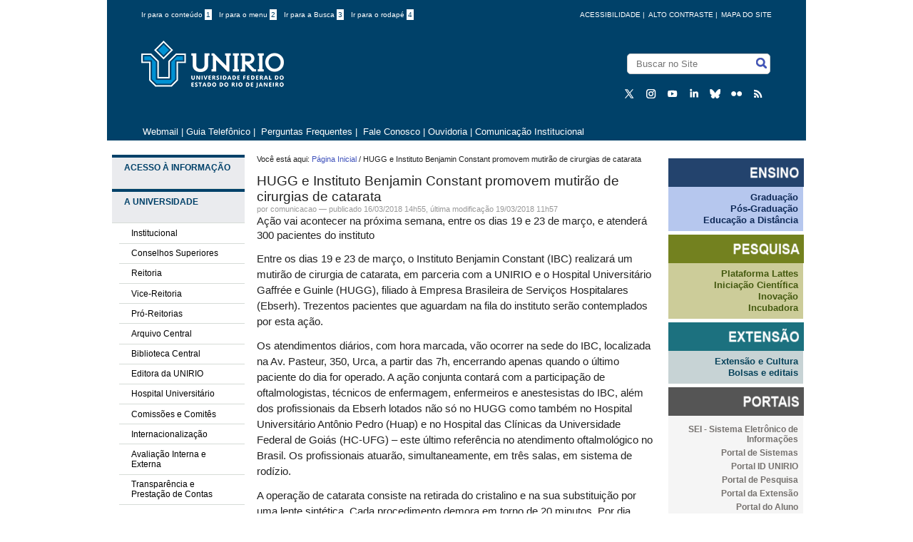

--- FILE ---
content_type: text/html;charset=utf-8
request_url: https://www.unirio.br/news/hugg-e-instituto-benjamin-constant-promovem-mutirao-de-cirurgias-de-catarata
body_size: 6829
content:
<!DOCTYPE html PUBLIC "-//W3C//DTD XHTML 1.0 Transitional//EN" "http://www.w3.org/TR/xhtml1/DTD/xhtml1-transitional.dtd"><html xmlns="http://www.w3.org/1999/xhtml" lang="pt_BR" xml:lang="pt_BR">

    <head>
<base href="https://www.unirio.br/news/hugg-e-instituto-benjamin-constant-promovem-mutirao-de-cirurgias-de-catarata/" />

    
       <!--Exibe icones na barra de titulo e no envio de mensagens mobile-->
  <link rel="apple-touch-icon" sizes="180x180" href="/++theme++unirio-teste/img/apple-touch-icon.png" />
<link rel="icon" type="image/png" sizes="32x32" href="/++theme++unirio-teste/img/favicon-32x32.png" />
<link rel="icon" type="image/png" sizes="16x16" href="/++theme++unirio-teste/img/favicon-16x16.png" />
<!--<link rel="manifest" href="/site.webmanifest">-->
    
    
        <meta name="google-site-verification" content="oCdctaXuC0isk1DEeZnoaLyF-sNBGpKfUeFZAHcOtPk"><meta http-equiv="Content-Type" content="text/html; charset=utf-8" /><meta content="Ação vai acontecer na próxima semana, entre os dias 19 e 23 de março, e atenderá 300 pacientes do instituto" name="DC.description" /><meta content="Ação vai acontecer na próxima semana, entre os dias 19 e 23 de março, e atenderá 300 pacientes do instituto" name="description" /><meta content="text/plain" name="DC.format" /><meta content="Notícia" name="DC.type" /><meta content="2018/03/16 - " name="DC.date.valid_range" /><meta content="comunicacao" name="DC.creator" /><meta content="2018-03-19T11:57:48-03:00" name="DC.date.modified" /><meta content="2018-03-16T14:52:52-03:00" name="DC.date.created" /><meta content="pt-br" name="DC.language" /><meta name="viewport" content="width=device-width, initial-scale=0.6666, maximum-scale=1.0, minimum-scale=0.6666" /><meta name="generator" content="Plone - http://plone.org" /></meta>
        <title>HUGG e Instituto Benjamin Constant promovem mutirão de cirurgias de catarata — Universidade Federal do Estado do Rio de Janeiro</title>
        <meta http-equiv="Content-Type" content="text/html; charset=UTF-8"><meta http-equiv="Content-Type" content="text/html; charset=utf-8" /><meta content="Ação vai acontecer na próxima semana, entre os dias 19 e 23 de março, e atenderá 300 pacientes do instituto" name="DC.description" /><meta content="Ação vai acontecer na próxima semana, entre os dias 19 e 23 de março, e atenderá 300 pacientes do instituto" name="description" /><meta content="text/plain" name="DC.format" /><meta content="Notícia" name="DC.type" /><meta content="2018/03/16 - " name="DC.date.valid_range" /><meta content="comunicacao" name="DC.creator" /><meta content="2018-03-19T11:57:48-03:00" name="DC.date.modified" /><meta content="2018-03-16T14:52:52-03:00" name="DC.date.created" /><meta content="pt-br" name="DC.language" /><meta name="viewport" content="width=device-width, initial-scale=0.6666, maximum-scale=1.0, minimum-scale=0.6666" /><meta name="generator" content="Plone - http://plone.org" /></meta>
        <meta name="viewport" content="width=device-width"><meta http-equiv="Content-Type" content="text/html; charset=utf-8" /><meta content="Ação vai acontecer na próxima semana, entre os dias 19 e 23 de março, e atenderá 300 pacientes do instituto" name="DC.description" /><meta content="Ação vai acontecer na próxima semana, entre os dias 19 e 23 de março, e atenderá 300 pacientes do instituto" name="description" /><meta content="text/plain" name="DC.format" /><meta content="Notícia" name="DC.type" /><meta content="2018/03/16 - " name="DC.date.valid_range" /><meta content="comunicacao" name="DC.creator" /><meta content="2018-03-19T11:57:48-03:00" name="DC.date.modified" /><meta content="2018-03-16T14:52:52-03:00" name="DC.date.created" /><meta content="pt-br" name="DC.language" /><meta name="viewport" content="width=device-width, initial-scale=0.6666, maximum-scale=1.0, minimum-scale=0.6666" /><meta name="generator" content="Plone - http://plone.org" /></meta>
        <link rel="stylesheet" type="text/css" media="screen" href="/++theme++unirio-teste/css/style.css" />
        <link rel="stylesheet" type="text/css" media="screen" href="/++theme++unirio-teste/css/jquery.capty.css" />
        
       

        <script type="text/javascript" src="//code.jquery.com/jquery-latest.js"></script>
        <!--<script type="text/javascript" src="js/script.js"></script>-->
        <script type="text/javascript" src="/++theme++unirio-teste/js/jquery.capty.js"></script>
        <script type="text/javascript" src="/++theme++unirio-teste/js/botao.js"></script>
        
        
        <!-- Piwik 
        <script type="text/javascript">
          var _paq = _paq || [];
          _paq.push(['trackPageView']);
          _paq.push(['enableLinkTracking']);
          (function() {
            var u="//200.156.24.35/piwik/";
            _paq.push(['setTrackerUrl', u+'piwik.php']);
            _paq.push(['setSiteId', 2]);
            var d=document, g=d.createElement('script'), s=d.getElementsByTagName('script')[0];
            g.type='text/javascript'; g.async=true; g.defer=true; g.src=u+'piwik.js'; s.parentNode.insertBefore(g,s);
          })();
        </script>
        <noscript><p><img src="//200.156.24.35/piwik/piwik.php?idsite=2" style="border:0;" alt="" /></p></noscript>
        End Piwik Code -->


    </head>
    <body id="corpo" class="template-newsitem_view portaltype-news-item site-v2 section-news subsection-hugg-e-instituto-benjamin-constant-promovem-mutirao-de-cirurgias-de-catarata icons-on userrole-anonymous"><!--<div id="barra-brasil">
            <a href="http://brasil.gov.br" style="background:#7F7F7F; height: 20px; padding:4px 0 4px 10px; display: block; font-family:sans,sans-serif; text-decoration:none; color:white; ">Portal do Governo Brasileiro</a>
        </div>
        <script src="http://barra.brasil.gov.br/barra.js" type="text/javascript"></script>--><div id="top-container">
            <div id="top-top">
            
            <div class="container">
           <div class="acessibilidade">

                <ul class="atalhos">
                    <li><a accesskey="1" href="#content">Ir para o conteúdo <span class="opcao">1</span></a></li>
                    <li><a accesskey="2" href="#left" id="link-navegacao">Ir para o menu <span class="opcao">2</span></a></li>
                    <li><a accesskey="3" href="#searchGadget">Ir para a Busca <span class="opcao">3</span></a></li>
                    <li><a accesskey="4" href="#portal-footer" id="link-rodape">Ir para o rodapé <span class="opcao">4</span></a></li>
                    
                </ul>               
                              
                
               <ul class="botoes">                    
                    <li><a href="/sitemap">Mapa do Site </a></li>
                    <li id="bt_contraste">alto contraste | </li>
                    <li><a href="/acessibilidade">acessibilidade</a> |  </li>
                </ul>           
                
            </div>
            
            <div id="logo">
                
                <h1><a href="//www.unirio.br"><img src="/++theme++unirio-teste/img/novo-logo.png" alt="Logo Unirio" /></a></h1> 
            </div>
               
            
            
             <div id="portal-searchbox">

    <form id="searchGadget_form" action="https://www.unirio.br/@@search">

        <div class="LSBox">
        

        <input name="SearchableText" type="text" size="18" title="Buscar no Site" placeholder="Buscar no Site" accesskey="4" class="searchField" id="searchGadget" />

        <input class="searchButton" type="submit" value="Buscar" />

        

        <div class="LSResult" id="LSResult"><div class="LSShadow" id="LSShadow"></div></div>
        </div>
    </form>

    

</div> 
                
            <div id="social-icons">
                <ul>
                    <li>
                		<a href="https://twitter.com/UNIRIO_Oficial" target="_self" title="Twitter">
							<img src="/++theme++unirio-teste/img/X1.png" alt="Símbolo do Twitter" />
						</a>
					</li>
                    <li>
                        <a href="https://www.instagram.com/unirio_oficial/" target="_self" title="Instagram">
    					    <img src="/++theme++unirio-teste/img/instagram.png" alt="Símbolo do Instagram" />
						</a>
					</li>
                    <li>
                        <a href="https://www.youtube.com/@UNIRIOcanal" target="_self" title="Youtube">
            			    <img src="/++theme++unirio-teste/img/youtube1.png" alt="Símbolo do Youtube" />
						</a>
					</li>
                    <li>
                        <a href="https://www.linkedin.com/company/unirio" target="_self" title="Linkedin">
                		    <img src="/++theme++unirio-teste/img/linkedin.png" alt="Símbolo do Linkedin" />
						</a>
					</li>
                     <li>
                        <a href="https://bsky.app/profile/unirio-oficial.bsky.social" target="_self" title="Bluesky">
                    	    <img src="/++theme++unirio-teste/img/bluesky.png" alt="Símbolo do Bluesky" />
						</a>
					</li>
                    <li>
                        <a href="https://www.flickr.com/photos/unirio_oficial" target="_self" title="Flickr">
                		    <img src="/++theme++unirio-teste/img/flickr.png" alt="Símbolo do Flickr" />
						</a>
					</li>
                     <li>
                        <a href="//www.unirio.br/site-feed/RSS" target="_self" title="RSS">
        				    <img src="/++theme++unirio-teste/img/rss.png" alt="Símbolo do RSS" />
						</a>
					</li>
				</ul>
			</div>
           
            

        </div>
        </div>    
</div><div id="top-bottom">
            <!--<span id="unirio-sigla"><a href="/">UNIRIO</a></span>-->
            <div class="portletStaticText portlet-static-menu-superior"><p><a class="external-link" href="http://mail.unirio.br" target="_self" title=""> Webmail</a> | <a class="external-link" href="http://sistemas.unirio.br/telefones/" target="_self" title="">Guia Telefônico</a> |  <span class="external-link"><a title="" href="https://www.unirio.br/perguntas-frequentes" class="internal-link" target="_self">Perguntas Frequentes</a></span> | <a title="" href="https://www.unirio.br/contatos" class="internal-link" target="_self"> Fale Conosco</a> | <a title="" href="https://www.unirio.br/ouvidoria" class="external-link" target="_self">Ouvidoria </a>| <span><a class="external-link" href="http://www.unirio.br/comunicacaosocial/" target="_self" title="">Comunicação Institucional</a></span></p></div>
            <span id="top-changeLanguage">
            </span>
        </div><div id="content-container">  
         
            <div id="left">

                <div class="portletStaticText portlet-static-menu-esquerda"><ul>
<li class="panel-heading"><a title="" href="https://www.unirio.br/acessoinformacao" class="external-link link-acesso-informacao" target="_self">Acesso à Informação</a></li>
<li class="panel-heading">A Universidade</li>
<ul>
<li><a title="institucional" href="https://www.unirio.br/instituicao/institucional" class="internal-link" target="_self">Institucional</a></li>
<li><a title="" href="https://www.unirio.br/conselhos" class="external-link" target="_self">Conselhos Superiores</a></li>
<li><a title="" href="https://www.unirio.br/sobre-reitoria-1/sobre-reitoria" class="internal-link" target="_self">Reitoria</a></li>
<li><a class="external-link" href="http://www.unirio.br/vice-reitoria" target="_self" title="">Vice-Reitoria</a></li>
<li><a title="" href="https://www.unirio.br/proreitoria" class="internal-link" target="_self">Pró-Reitorias</a></li>
<li><a title="" href="https://www.unirio.br/arquivocentral" class="external-link" target="_self">Arquivo Central</a></li>
<li><a title="" href="https://www.unirio.br/bibliotecacentral" class="external-link" target="_self">Biblioteca Central</a></li>
<li><a title="" href="https://www.unirio.br/edunirio" class="external-link" target="_self">Editora da UNIRIO</a></li>
<li><a class="external-link" href="https://www.gov.br/ebserh/pt-br/hospitais-universitarios/regiao-sudeste/hugg-unirio" target="_self" title="">Hospital Universitário</a></li>
<li><a title="" href="https://www.unirio.br/comissoes/comissoes-e-comites" class="internal-link" target="_self">Comissões e Comitês</a></li>
<li><a title="" href="https://www.unirio.br/relacoesinternacionais/" class="external-link" target="_self">Internacionalização</a></li>
<li><span><a title="" href="https://www.unirio.br/avaliacao-interna-e-externa" class="internal-link" target="_self">Avaliação Interna e Externa</a></span></li>

<li><a title="" href="https://www.unirio.br/transparencia-e-prestacao-de-contas" class="external-link" target="_self">Transparência e Prestação de Contas</a></li>
</ul>
<li class="panel-heading">Cursos</li>
<ul>
<li><a title="" href="https://www.unirio.br/prograd/cursos-de-graduacao" class="external-link" target="_self">Graduação</a></li>
<li><a title="" href="https://www.unirio.br/cursos-1/pos-graduacao" class="internal-link" target="_self">Pós-Graduação</a></li>
<li><a title="" href="https://www.unirio.br/proexc/escola-de-extensao-temp/" class="external-link" target="_self">Extensão</a></li>
</ul>
<li class="panel-heading">Aluno</li>
<ul>
<li><a title="" href="https://www.unirio.br/calendario-academico" class="external-link" target="_self">Calendário Acadêmico</a></li>
<li><a title="" href="https://www.unirio.br/news/estudante/bolsas-e-oportunidades" class="external-link" target="_self">Bolsas e Benefícios</a></li>
<li><a title="" href="https://www.unirio.br/estudante/prograd/orientacoes-aos-alunos" class="external-link" target="_self">Informações Acadêmicas</a></li>
<li><a title="" href="https://www.unirio.br/estudante/prae/transporte-intercampi" class="external-link" target="_self">Transporte Intercampi</a></li>
<li><a title="" href="https://www.unirio.br/prae/nutricao-prae-1/setan/restaurante-escola" class="external-link" target="_self">Restaurante Universitário</a></li>
</ul>
<li class="panel-heading">Centros de Ensino</li>
<ul>
<li><a title="" href="https://www.unirio.br/unidades-academicas/biologicas-e-da-saude" class="internal-link" target="_self">Biológicas e da Saúde</a></li>
<li><a title="" href="https://www.unirio.br/unidades-academicas/exatas-e-tecnologia" class="internal-link" target="_self">Exatas e Tecnologia</a></li>
<li><a title="" href="https://www.unirio.br/unidades-academicas/humanas-e-sociais" class="internal-link" target="_self">Humanas e Sociais</a></li>
<li><a title="" href="https://www.unirio.br/unidades-academicas/juridicas-e-politicas" class="internal-link" target="_self">Jurídicas e Políticas</a></li>
<li><a title="" href="https://www.unirio.br/unidades-academicas/letras-e-artes" class="internal-link" target="_self">Letras e Artes</a></li>
</ul>
<li class="panel-heading">Acesso à Universidade</li>
<ul>
<li><a title="" href="https://www.unirio.br/ingresso-1/graduacao" class="external-link" target="_self">Graduação</a></li>
<li><a title="" href="https://www.unirio.br/news/ingresso-1/ingresso-1/pos-graduacao" class="external-link" target="_self">Pós-Graduação</a></li>
<li><a title="" href="https://www.unirio.br/news/ingresso-1/admissao-de-docentes" class="external-link" target="_self">Concurso para Docente</a></li>
<li><a title="" href="https://www.unirio.br/progepe/tecnico-administrativos" class="external-link" target="_self">Concurso para Técnicos-Administrativos</a></li>
</ul>
</ul></div>
                <!--<div class="portlet-static-banner"></div>-->
                <dl class="portlet portletStaticText portlet-static-central-de-conteudos">

    <dt class="portletHeader">
        <span class="portletTopLeft"></span>
        <span>
           Central de Conteúdos
        </span>
        <span class="portletTopRight"></span>
    </dt>

    <dd class="portletItem odd">
        <p><a class="external-link" href="https://www.youtube.com/nisunirio" target="_self" title=""><img src="https://www.unirio.br/central_conteudos/icone_audiovisual.png" alt="icone de uma filmadora com auto falante" class="image-inline" title="icone de uma filmadora com auto falante" /></a><a title="" href="https://www.unirio.br/central_conteudos/audiovisual" class="internal-link" target="_self">Audiovisual</a></p>
<p><a title="" href="https://www.unirio.br/comunicacaosocial/agenda-de-eventos" class="external-link" target="_self"><img src="https://www.unirio.br/central_conteudos/evento" alt="Icone de um calendário" class="image-inline" title="Evento" />Eventos</a></p>
<p><a title="" href="https://www.unirio.br/central_conteudos/publicacoes" class="internal-link" target="_self"><img src="https://www.unirio.br/central_conteudos/informativo" alt="Ícone de um jornal dobrado" class="image-inline" title="Informativo" />Publicações</a></p>
<p><a title="" href="https://www.unirio.br/bibliotecacentral/periodicos" class="external-link" target="_self"><img src="https://www.unirio.br/central_conteudos/Peridicos.png" alt="ícone periódicos" class="image-inline" title="" />Portal de Periódicos</a></p>
<p><a title="" href="https://www.unirio.br/bibliotecacentral/horus" class="external-link" target="_self"><img src="https://www.unirio.br/central_conteudos/icone_repositorio.png" alt="icone repositorio: ilustração de fundo azul com conteúdo textual na cor branca" class="image-inline" title="" />Repositório Hórus</a></p>
        
            <span class="portletBottomLeft"></span>
            <span class="portletBottomRight"></span>
        
    </dd>
    
    

</dl>
            </div>

            <!-- <replace content="#portal-globalnav" theme="#content-container #left" /> -->
            <div id="middle-container">                
                
                <div id="portal-breadcrumbs">

    <span id="breadcrumbs-you-are-here">Você está aqui:</span>
    <span id="breadcrumbs-home">
        <a href="https://www.unirio.br">Página Inicial</a>
        <span class="breadcrumbSeparator">
            /
            
        </span>
    </span>
    <span id="breadcrumbs-1" dir="ltr">
        
            
            
            <span id="breadcrumbs-current">HUGG e Instituto Benjamin Constant promovem mutirão de cirurgias de catarata</span>
         
    </span>

</div>
                <div id="content">

                            

                            

                             <div id="viewlet-above-content-title">
</div>
                             
                                 
                                 
            
            <h1 class="documentFirstHeading">HUGG e Instituto Benjamin Constant promovem mutirão de cirurgias de catarata</h1>
        
                             
                             <div id="viewlet-below-content-title"><div class="documentByLine" id="plone-document-byline">
  

  
  
    <span class="documentAuthor">
      por comunicacao
         —
    </span>
  
  

  
  <span class="documentPublished">
    <span>publicado</span>
    16/03/2018 14h55,
  </span>

  <span class="documentModified">
    <span>última modificação</span>
    19/03/2018 11h57
  </span>
  

  

  

  

  

</div>
</div>

                             
                                 
                                 
            
            <div class="documentDescription description">Ação vai acontecer na próxima semana, entre os dias 19 e 23 de março, e atenderá 300 pacientes do instituto</div>
        
                             

                             <div id="viewlet-above-content-body"></div>
                             <div id="content-core">
                                 

  

  <div id="parent-fieldname-text"><p>Entre os dias 19 e 23 de março, o Instituto Benjamin Constant (IBC) realizará um mutirão de cirurgia de catarata, em parceria com a UNIRIO e o Hospital Universitário Gaffrée e Guinle (HUGG), filiado à Empresa Brasileira de Serviços Hospitalares (Ebserh). Trezentos pacientes que aguardam na fila do instituto serão contemplados por esta ação.</p>
<p>Os atendimentos diários, com hora marcada, vão ocorrer na sede do IBC, localizada na Av. Pasteur, 350, Urca, a partir das 7h, encerrando apenas quando o último paciente do dia for operado. A ação conjunta contará com a participação de oftalmologistas, técnicos de enfermagem, enfermeiros e anestesistas do IBC, além dos profissionais da Ebserh lotados não só no HUGG como também no Hospital Universitário Antônio Pedro (Huap) e no Hospital das Clínicas da Universidade Federal de Goiás (HC-UFG) – este último referência no atendimento oftalmológico no Brasil. Os profissionais atuarão, simultaneamente, em três salas, em sistema de rodízio.</p>
<p>A operação de catarata consiste na retirada do cristalino e na sua substituição por uma lente sintética. Cada procedimento demora em torno de 20 minutos. Por dia, serão atendidos 60 pacientes com idades que variam de 60 a 90 anos. Alguns estão na fila de espera por mais de dois anos.</p>
<p>A ação funciona como um marco inicial do convênio entre o IBC e o HUGG, assinado no último dia 23 de fevereiro, e que tem por objetivo garantir a continuidade do Programa de Residência Médica do instituto por meio da união dos serviços de oftalmologia das duas instituições, que passarão a atuar em conjunto.</p>
<p><i>(Informações das assessorias de comunicação do IBC e do HUGG)</i></p></div>

  



                             </div>
                             <div id="viewlet-below-content-body">



    <div class="visualClear"><!-- --></div>

    <div class="documentActions">
        

        

    </div>

</div>

                            
                        </div>
                           
                             
                <div id="other-news">
                    <span id="other-news-tittle"></span><dl class="portlet portletNews">

    

    
    
    
    
    
    
    
    
    
    
    
    
    
    
    

    <dd class="portletFooter">
        <span class="portletBottomLeft"></span>
        <a href="https://www.unirio.br/news">Mais notícias…</a>
        <span class="portletBottomRight"></span>
    </dd>
    
</dl>
                                        
                </div>    
            </div>
            
            <div id="right">
               <!--<div id="search-bar">
                
                <input id="search" type="text" name="search"  accesskey="3"/> <button>Buscar</button>
                </div> -->

                <div class="portletStaticText portlet-static-menu-triade"><p><img src="https://www.unirio.br/estatico/copy_of_ensinonovo.png" alt="Imagem com fundo azul, de descrição &quot;ENSINO&quot;, em caixa alta, na cor branca." class="image-inline" title="ensino" /></p>
<ul class="dark-blue">
<li><a class="external-link" href="http://www.unirio.br/prograd/cursos-de-graduacao" target="_self" title="">Graduação</a></li>
<li><span><a class="external-link" href="http://www.unirio.br/cursos-1/pos-graduacao" target="_self" title="">Pós-Graduação</a></span></li>
<li><a title="" href="https://www.unirio.br/cead/cursos-a-distancia-1" class="external-link" target="_self">Educação a Distância</a></li>
</ul>
<p><img src="https://www.unirio.br/estatico/pesquisanovo.png" alt="Imagem com fundo verde, de descrição &quot;PESQUISA&quot;, em caixa alta, na cor branca." class="image-inline" title="pesquisa" /></p>
<ul class="green">
<li><a class="external-link" href="http://lattes.cnpq.br/" target="_self" title="">Plataforma Lattes</a></li>
<li><a title="" href="https://www.unirio.br/propg/diretoria-de-pesquisa" class="external-link" target="_self">Iniciação Científica</a></li>
<li><a title="" href="https://www.unirio.br/propg/diretoria-de-inovacao-tecnologica-cultural-e-social" class="external-link" target="_self">Inovação</a></li>
<li><a class="external-link" href="http://unirio.br/empreende" target="_self" title="">Incubadora</a></li>
</ul>
<p><img src="https://www.unirio.br/estatico/extensaonovo.png" alt="Imagem com fundo turquesa, de descrição &quot;EXTENSÃO&quot;, em caixa alta, na cor branca." class="image-inline" title="extensão" /></p>
<ul class="blue">
<li><a title="" href="https://www.unirio.br/proexc/" class="external-link" target="_self">Extensão e Cultura</a></li>
<li><a class="external-link" href="https://www.unirio.br/proexc/editais/editais-vigentes" target="_self" title="">Bolsas e editais</a></li>
</ul></div>

                

                <div class="portletStaticText portlet-static-portais"><p><img src="https://www.unirio.br/estatico/portaisnovo.png" alt="Imagem com fundo na cor cinza, de descrição PORTAIS, em caixa alta, na cor branca." class="image-inline" title="portais" /></p>
<ul>
<li><a class="external-link" href="http://www.unirio.br/sei" target="_self" title="">SEI - Sistema Eletrônico de Informações</a></li>
<li><a class="external-link" href="http://www.sistemas.unirio.br/welcome/default/index" target="_self" title="">Portal de Sistemas</a></li>
<li><a class="external-link" href="https://id.unirio.br" target="_self" title="">Portal ID UNIRIO</a></li>
<li><a class="external-link" href="http://sistemas.unirio.br/projetos" target="_self" title="">Portal de Pesquisa</a></li>
<li><a class="external-link" href="http://sistemas.unirio.br/extensao/" target="_self" title="">Portal da Extensão</a></li>
<li><a class="external-link" href="https://www.unirio.br/portaldoaluno" target="_self" title="">Portal do Aluno</a></li>
<li><a class="external-link" href="https://portais.unirio.br/professor" target="_self" title="">Portal do Professor</a></li>
<li><a class="external-link" href="http://sistemas.unirio.br/processos" target="_self" title="">Portal de Processos</a></li>
<li><a class="external-link" href="https://portais.unirio.br/ementario" target="_self" title="">Portal do Ementário</a></li>
<li><a class="external-link" href="https://portais.unirio.br/relatorios" target="_self" title="">Portal de Relatórios</a></li>
<li><a class="external-link" href="https://sistemas2.unirio.br/laboratorios/laboratorios/" target="_self" title="">Portal de Laboratórios</a></li>
<li><a class="external-link" href="https://sistemas.unirio.br/eleicao/default/user/login?_next=/eleicao/default/index" target="_self" title="">Portal de Eleição</a></li>
</ul></div>
                
                <div class="portlet-static-banner2">
                    
                </div>
            </div>





            <br class="clearBoth" />
            <div id="bottom-container">
                <div id="bottom-top">
                
                    <div class="portletStaticText portlet-static-rodape"><table>
<tbody>
<tr>
<td><img src="https://www.unirio.br/estatico/emec.jpg" alt="e-mec - consulte aqui o cadastro da instituição nos sitemas emec" class="image-inline" title="emec" /></td>
<td><a class="external-link" href="http://www.capes.gov.br/" target="_self" title=""><img src="https://www.unirio.br/estatico/capes.png" alt="Capes" title="capes" class="image-inline" height="100" /></a></td>
<td><a class="external-link" href="http://www.cnpq.br/" target="_self" title=""><img src="https://www.unirio.br/estatico/cnpq.png" alt="CNPQ" title="cnpq" class="image-inline" height="80" /></a></td>
<td><a class="external-link" href="http://www.rederio.br/site/" target="_self" title=""><img src="https://www.unirio.br/estatico/copy2_of_logo_rederio_25.png" alt="marca rede unirio" title="rede unirio" class="image-inline" height="80" /></a></td>
<td><a class="external-link" href="http://www.unirio.br/sei" target="_self" title=""><img src="https://www.unirio.br/estatico/copy3_of_SEIUNIRIO.png" alt="marca seiunirio" title="seiunirio" class="image-inline" height="90" /></a></td>
</tr>
</tbody>
</table></div>
                </div>
                <!--<div id="footer-brasil"></div>-->
                <div id="portal-footer">
          <p>UNIRIO - Universidade Federal do Estado do Rio de Janeiro</p>
          <p>Av. Pasteur, 296 - Urca - Cep 22290-240</p>
</div>
            </div>
            <script src="https://code.jquery.com/jquery-1.12.4.js"></script>
 <script src="https://code.jquery.com/ui/1.12.1/jquery-ui.js"></script>
 <script>
  $( function() {
    $( "#bt_contraste" ).on( "click", function() {
      $( "#corpo" ).toggleClass( "contraste" );
    });
  } );
  </script>

  <!--<script defer="defer" src="//barra.brasil.gov.br/barra.js" type="text/javascript"></script>
  <noscript>Barra de Identidade Visual do Governo Federal</noscript>-->
    </div></body>
</html>